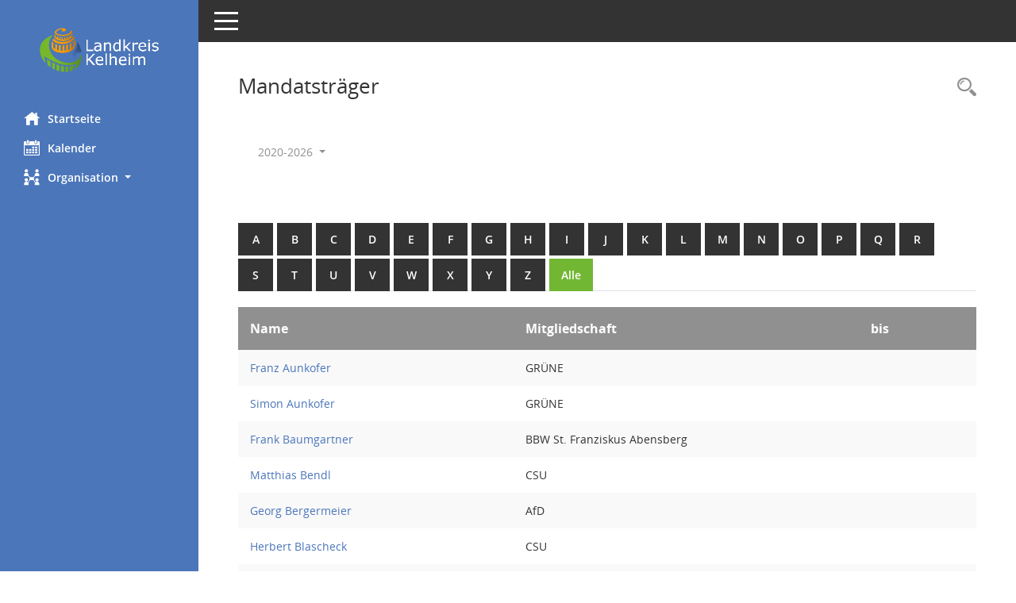

--- FILE ---
content_type: text/html; Charset=utf-8
request_url: https://bi.landkreis-kelheim.de/kp0041.asp?b=9&__cselect=0
body_size: 5393
content:
<!DOCTYPE html><html lang="de"  x-ms-format-detection="none"><head><meta charset="utf-8"><meta http-equiv="X-UA-Compatible" content="IE=edge"><meta name="viewport" content="width=device-width, initial-scale=1"><meta name="description" content=""><meta name="author" content="Somacos GmbH & Co. KG,https://www.somacos.de, SessionNet Version 5.5.0 KP5 bi (Layout 6)"><meta name="sessionnet" content="V:050500"/><link rel="shortcut icon" href="im/browser.ico" type="image/x-icon"/><link rel="apple-touch-icon" href="im/somacos57.png" /><link rel="help" href="yhelp1.asp" title="Hilfe" /><link rel="start" href="info.asp" title="Startseite" /><title>SessionNet | Mandatstr&auml;ger</title><meta name="viewport" content="width=device-width,initial-scale=1.0">
<script>var smcGLOBAL_FUNCTION_STATUS_LOGON = 1;var smcStatus_Logon = false;</script>
<script src="yjavascript.js"></script><meta name="format-detection" content="telephone=no, date=no, address=no, email=no" /><link href="css/styles6.css" rel="stylesheet"><link href="css/styles5_3.css" rel="stylesheet"><link href="css/styles5fct.css" rel="stylesheet"><link href="config/layout/kelheim/config.css" rel="stylesheet"><link id="smcglobalprintstyles" rel="stylesheet" type="text/css" media="print" href="css/styles5print.css"><!--[if lt IE 9]><script src="js/smchtml5shiv.min.js"></script><script src="js/smcrespond.min.js"></script><![endif]--></head><body id="smc_body" class="smc-body">
<!-- #wrapper --><div id="wrapper" class="smclayout smc_page_kp0041_layout"><div id="sidebar-wrapper" role="navigation" aria-label="Hauptmenü" class="smc-nav-config smc-pr-n"><div class="logo smc-config-logo"><a href="info.asp" title="Hier gelangen Sie zur Startseite dieser Webanwendung." aria-label="Hier gelangen Sie zur Startseite dieser Webanwendung." class="smce-a-u" ><img src="config/layout/kelheim/logo.png" class="img-responsive smc-img-logo" alt="Logo" /></a></div><ul id="sidebar-nav" class="nav nav-pills nav-stacked"><li class="nav-item smc-nav-online"><a href="info.asp" title="Hier gelangen Sie zur Startseite dieser Webanwendung." aria-label="Hier gelangen Sie zur Startseite dieser Webanwendung." class="smce-a-u nav-link smcmenu1 smc-ct1" ><i class="smc smc-home" aria-hidden="true"></i>Startseite</a></li>
<li class="nav-item smc-nav-online"><a href="si0040.asp" title="Diese Seite enth&auml;lt eine kalendarische &Uuml;bersicht der Sitzungstermine f&uuml;r einen Monat." aria-label="Diese Seite enth&auml;lt eine kalendarische &Uuml;bersicht der Sitzungstermine f&uuml;r einen Monat." class="smce-a-u nav-link smcmenu1 smc-ct1" ><i class="smc smc-calendar" aria-hidden="true"></i>Kalender</a></li>
<li class="nav-item smc-nav-online"><a id="smc_nav_group_org" aria-expanded="false" role="button" data-toggle="collapse" href="#smc_nav_group_sub_org" aria-controls="smc_nav_group_sub_org" href="#"><span><i class="smc smc-network-connection" aria-hidden="true"></i>Organisation</span> <span class="caret"></span></a><ul id="smc_nav_group_sub_org" class="nav collapse" role="menu" aria-labelledby="smc_nav_group_org"><li class="smc-nav-link"><a href="kp0041.asp" title="Diese Seite listet die Personen, die im Sitzungsdienst als Mitglieder registriert sind, auf. Als Filter dienen neben den Anfangsbuchstaben der Nachnamen die Zeitr&auml;ume." aria-label="Diese Seite listet die Personen, die im Sitzungsdienst als Mitglieder registriert sind, auf. Als Filter dienen neben den Anfangsbuchstaben der Nachnamen die Zeitr&auml;ume." class="smce-a-u" >Mandatstr&auml;ger</a></li><li class="smc-nav-link"><a href="gr0040.asp" title="Diese Seite zeigt eine Liste der Gremien, f&uuml;r die im Sitzungsdienst Informationen verwaltet werden. Als Filter stehen die Zeitr&auml;ume zur Verf&uuml;gung." aria-label="Diese Seite zeigt eine Liste der Gremien, f&uuml;r die im Sitzungsdienst Informationen verwaltet werden. Als Filter stehen die Zeitr&auml;ume zur Verf&uuml;gung." class="smce-a-u" >Gremien</a></li></ul></li>
</ul><!-- /Sidebar ende smcnav mandatos --></div>
<div id="page-content-wrapper">
<nav id="top-bar" class="navbar navbar-inverse" aria-label="Auswahlmenü"><div id="menu-toggle" class="collapsed" title="Navigation ein- bzw. ausblenden"><span class="sr-only">Toggle navigation</span><span class="icon-bar"></span><span class="icon-bar"></span><span class="icon-bar"></span></div><ul class="nav navbar-nav navbar-right">

</ul></nav>

<div class="page-title" role="navigation" aria-label="Seitentitel und Oberes Menü"><ul class="nav nav-pills smc-nav-actions float-right smc-pr-n" aria-label="Oberes Menü"><li><a href="recherche.asp" title="Rechercheauswahl anzeigen" aria-label="Rechercheauswahl anzeigen" class="" ><i class="smc smc-magnifier" aria-hidden="true"></i><span class="sr-only">Rechercheauswahl</span></a></li></ul><h1 class="smc_h1">Mandatstr&auml;ger</h1></div>

<div id="page-content" role="main" aria-label="Informationen">
<div id="smcfiltermenu" class="smcnoprint smc-filter-bar"><ul class="nav nav-pills">

<li class="nav-item dropdown"><a id="smce09050000000001" aria-expanded="false" aria-haspopup="true" aria-label="Zeitraum auswählen" title="Zeitraum auswählen" role="button" data-toggle="dropdown" class="nav-link dropdown-toggle" href="#">2020-2026 <span class="caret"></span></a><div class="dropdown-menu dropdown-menu-right" aria-labelledby="smce09050000000001"><a class="dropdown-item smcfiltermenuselected" href="kp0041.asp?__cwpnr=5&__cselect=0&b=9&__cselect=0&__cselect=0" title="von 01.05.2020 bis 30.04.2026">2020-2026</a><a class="dropdown-item smcfiltermenu" href="kp0041.asp?__cwpnr=4&__cselect=0&b=9&__cselect=0&__cselect=0" title="von 01.05.2002">alle Wahlperioden</a><a href="kp0041.asp?__cwpall=1&b=9&__cselect=0" class="smce-a-u dropdown-item dropdown-item smcfiltermenuzeitraum" >Alle Daten</a></div></li><li class="nav-item clearfix visible-xs-block"></li></ul>
</div>
<br /><br />
<div id="smcuitab" class="smcnoprint"><ul class="nav nav-tabs smcnoprint smc-nav-tabs-normal smc-nav-tabs-alphabet" id="smcregister" aria-label="Tab Navigation"><li class="nav-item"><a href="kp0041.asp?b=a&__cselect=0" class="smce-a-u nav-link" >A</a></li><li class="nav-item"><a href="kp0041.asp?b=b&__cselect=0" class="smce-a-u nav-link" >B</a></li><li class="nav-item"><a href="kp0041.asp?b=c&__cselect=0" class="smce-a-u nav-link" >C</a></li><li class="nav-item"><a href="kp0041.asp?b=d&__cselect=0" class="smce-a-u nav-link" >D</a></li><li class="nav-item"><a href="kp0041.asp?b=e&__cselect=0" class="smce-a-u nav-link" >E</a></li><li class="nav-item"><a href="kp0041.asp?b=f&__cselect=0" class="smce-a-u nav-link" >F</a></li><li class="nav-item"><a href="kp0041.asp?b=g&__cselect=0" class="smce-a-u nav-link" >G</a></li><li class="nav-item"><a href="kp0041.asp?b=h&__cselect=0" class="smce-a-u nav-link" >H</a></li><li class="nav-item"><a href="kp0041.asp?b=i&__cselect=0" class="smce-a-u nav-link" >I</a></li><li class="nav-item"><a href="kp0041.asp?b=j&__cselect=0" class="smce-a-u nav-link" >J</a></li><li class="nav-item"><a href="kp0041.asp?b=k&__cselect=0" class="smce-a-u nav-link" >K</a></li><li class="nav-item"><a href="kp0041.asp?b=l&__cselect=0" class="smce-a-u nav-link" >L</a></li><li class="nav-item"><a href="kp0041.asp?b=m&__cselect=0" class="smce-a-u nav-link" >M</a></li><li class="nav-item"><a href="kp0041.asp?b=n&__cselect=0" class="smce-a-u nav-link" >N</a></li><li class="nav-item"><a href="kp0041.asp?b=o&__cselect=0" class="smce-a-u nav-link" >O</a></li><li class="nav-item"><a href="kp0041.asp?b=p&__cselect=0" class="smce-a-u nav-link" >P</a></li><li class="nav-item"><a href="kp0041.asp?b=q&__cselect=0" class="smce-a-u nav-link" >Q</a></li><li class="nav-item"><a href="kp0041.asp?b=r&__cselect=0" class="smce-a-u nav-link" >R</a></li><li class="nav-item"><a href="kp0041.asp?b=s&__cselect=0" class="smce-a-u nav-link" >S</a></li><li class="nav-item"><a href="kp0041.asp?b=t&__cselect=0" class="smce-a-u nav-link" >T</a></li><li class="nav-item"><a href="kp0041.asp?b=u&__cselect=0" class="smce-a-u nav-link" >U</a></li><li class="nav-item"><a href="kp0041.asp?b=v&__cselect=0" class="smce-a-u nav-link" >V</a></li><li class="nav-item"><a href="kp0041.asp?b=w&__cselect=0" class="smce-a-u nav-link" >W</a></li><li class="nav-item"><a href="kp0041.asp?b=x&__cselect=0" class="smce-a-u nav-link" >X</a></li><li class="nav-item"><a href="kp0041.asp?b=y&__cselect=0" class="smce-a-u nav-link" >Y</a></li><li class="nav-item"><a href="kp0041.asp?b=z&__cselect=0" class="smce-a-u nav-link" >Z</a></li><li class="nav-item active smc-ct1" aria-selected="true"><a href="kp0041.asp?b=9&__cselect=0" title="Alle" aria-label="Alle" class="smce-a-u nav-link" >Alle</a></li></ul></div>
<!-- table-responsive --><table id="smc_page_kp0041_contenttable1" class="table table-striped smc-table smc-table-striped smc-table-responsive xxx">
<thead class="smc-t-r-l"><tr><th class="pename">Name</th><th class="pepartei">Mitgliedschaft</th><th class="mgedat">bis</th>
</tr><!-- /tr-responsive --></thead>
<tbody>
<tr class="smc-t-r-l"><td data-label="Name" class="smc-t-ch991 pelink"><a href="pe0051.asp?__kpenr=4" title="Details anzeigen: Franz Aunkofer" aria-label="Details anzeigen: Franz Aunkofer" class="smce-a-u smc-link-normal" >Franz Aunkofer</a></td><td data-label="Mitgliedschaft" class="smc-t-cl991 pepartei">GR&#220;NE</td><td data-label="Ende" class="smc-t-cn991 mgedat"></td><td data-label="Beginn Ende" class="smc-table-cell-block-991 mgadat"></td>
</tr>
<tr class="smc-t-r-l"><td data-label="Name" class="smc-t-ch991 pelink"><a href="pe0051.asp?__kpenr=402" title="Details anzeigen: Simon Aunkofer" aria-label="Details anzeigen: Simon Aunkofer" class="smce-a-u smc-link-normal" >Simon Aunkofer</a></td><td data-label="Mitgliedschaft" class="smc-t-cl991 pepartei">GR&#220;NE</td><td data-label="Ende" class="smc-t-cn991 mgedat"></td><td data-label="Beginn Ende" class="smc-table-cell-block-991 mgadat"></td>
</tr>
<tr class="smc-t-r-l"><td data-label="Name" class="smc-t-ch991 pelink"><a href="pe0051.asp?__kpenr=416" title="Details anzeigen: Frank Baumgartner" aria-label="Details anzeigen: Frank Baumgartner" class="smce-a-u smc-link-normal" >Frank Baumgartner</a></td><td data-label="Mitgliedschaft" class="smc-t-cl991 pepartei">BBW St. Franziskus Abensberg</td><td data-label="Ende" class="smc-t-cn991 mgedat"></td><td data-label="Beginn Ende" class="smc-table-cell-block-991 mgadat"></td>
</tr>
<tr class="smc-t-r-l"><td data-label="Name" class="smc-t-ch991 pelink"><a href="pe0051.asp?__kpenr=337" title="Details anzeigen: Matthias Bendl" aria-label="Details anzeigen: Matthias Bendl" class="smce-a-u smc-link-normal" >Matthias Bendl</a></td><td data-label="Mitgliedschaft" class="smc-t-cl991 pepartei">CSU</td><td data-label="Ende" class="smc-t-cn991 mgedat"></td><td data-label="Beginn Ende" class="smc-table-cell-block-991 mgadat"></td>
</tr>
<tr class="smc-t-r-l"><td data-label="Name" class="smc-t-ch991 pelink"><a href="pe0051.asp?__kpenr=338" title="Details anzeigen: Georg Bergermeier" aria-label="Details anzeigen: Georg Bergermeier" class="smce-a-u smc-link-normal" >Georg Bergermeier</a></td><td data-label="Mitgliedschaft" class="smc-t-cl991 pepartei">AfD</td><td data-label="Ende" class="smc-t-cn991 mgedat"></td><td data-label="Beginn Ende" class="smc-table-cell-block-991 mgadat"></td>
</tr>
<tr class="smc-t-r-l"><td data-label="Name" class="smc-t-ch991 pelink"><a href="pe0051.asp?__kpenr=163" title="Details anzeigen: Herbert Blascheck" aria-label="Details anzeigen: Herbert Blascheck" class="smce-a-u smc-link-normal" >Herbert Blascheck</a></td><td data-label="Mitgliedschaft" class="smc-t-cl991 pepartei">CSU</td><td data-label="Ende" class="smc-t-cn991 mgedat"></td><td data-label="Beginn Ende" class="smc-table-cell-block-991 mgadat"></td>
</tr>
<tr class="smc-t-r-l"><td data-label="Name" class="smc-t-ch991 pelink"><a href="pe0051.asp?__kpenr=180" title="Details anzeigen: Dr. Bastian Bohn" aria-label="Details anzeigen: Dr. Bastian Bohn" class="smce-a-u smc-link-normal" >Dr. Bastian Bohn</a></td><td data-label="Mitgliedschaft" class="smc-t-cl991 pepartei">JL</td><td data-label="Ende" class="smc-t-cn991 mgedat"></td><td data-label="Beginn Ende" class="smc-table-cell-block-991 mgadat"></td>
</tr>
<tr class="smc-t-r-l"><td data-label="Name" class="smc-t-ch991 pelink"><a href="pe0051.asp?__kpenr=5" title="Details anzeigen: Dr. Uwe Brandl" aria-label="Details anzeigen: Dr. Uwe Brandl" class="smce-a-u smc-link-normal" >Dr. Uwe Brandl</a></td><td data-label="Mitgliedschaft" class="smc-t-cl991 pepartei">SLU</td><td data-label="Ende" class="smc-t-cn991 mgedat"></td><td data-label="Beginn Ende" class="smc-table-cell-block-991 mgadat"></td>
</tr>
<tr class="smc-t-r-l"><td data-label="Name" class="smc-t-ch991 pelink"><a href="pe0051.asp?__kpenr=392" title="Details anzeigen: Christian Breu" aria-label="Details anzeigen: Christian Breu" class="smce-a-u smc-link-normal" >Christian Breu</a></td><td data-label="Mitgliedschaft" class="smc-t-cl991 pepartei">AfD</td><td data-label="Ende" class="smc-t-cn991 mgedat"></td><td data-label="Beginn Ende" class="smc-table-cell-block-991 mgadat"></td>
</tr>
<tr class="smc-t-r-l"><td data-label="Name" class="smc-t-ch991 pelink"><a href="pe0051.asp?__kpenr=339" title="Details anzeigen: Andreas Diermeier" aria-label="Details anzeigen: Andreas Diermeier" class="smce-a-u smc-link-normal" >Andreas Diermeier</a></td><td data-label="Mitgliedschaft" class="smc-t-cl991 pepartei">CSU</td><td data-label="Ende" class="smc-t-cn991 mgedat"></td><td data-label="Beginn Ende" class="smc-table-cell-block-991 mgadat"></td>
</tr>
<tr class="smc-t-r-l"><td data-label="Name" class="smc-t-ch991 pelink"><a href="pe0051.asp?__kpenr=340" title="Details anzeigen: Dennis Diermeier" aria-label="Details anzeigen: Dennis Diermeier" class="smce-a-u smc-link-normal" >Dennis Diermeier</a></td><td data-label="Mitgliedschaft" class="smc-t-cl991 pepartei">FW</td><td data-label="Ende" class="smc-t-cn991 mgedat"></td><td data-label="Beginn Ende" class="smc-table-cell-block-991 mgadat"></td>
</tr>
<tr class="smc-t-r-l"><td data-label="Name" class="smc-t-ch991 pelink"><a href="pe0051.asp?__kpenr=9" title="Details anzeigen: Willi D&#252;rr" aria-label="Details anzeigen: Willi D&#252;rr" class="smce-a-u smc-link-normal" >Willi D&#252;rr</a></td><td data-label="Mitgliedschaft" class="smc-t-cl991 pepartei">SPD</td><td data-label="Ende" class="smc-t-cn991 mgedat"></td><td data-label="Beginn Ende" class="smc-table-cell-block-991 mgadat"></td>
</tr>
<tr class="smc-t-r-l"><td data-label="Name" class="smc-t-ch991 pelink"><a href="pe0051.asp?__kpenr=341" title="Details anzeigen: Helmut Fichtner" aria-label="Details anzeigen: Helmut Fichtner" class="smce-a-u smc-link-normal" >Helmut Fichtner</a></td><td data-label="Mitgliedschaft" class="smc-t-cl991 pepartei">FW</td><td data-label="Ende" class="smc-t-cn991 mgedat"></td><td data-label="Beginn Ende" class="smc-table-cell-block-991 mgadat"></td>
</tr>
<tr class="smc-t-r-l"><td data-label="Name" class="smc-t-ch991 pelink"><a href="pe0051.asp?__kpenr=261" title="Details anzeigen: Dr. Andreas Fischer" aria-label="Details anzeigen: Dr. Andreas Fischer" class="smce-a-u smc-link-normal" >Dr. Andreas Fischer</a></td><td data-label="Mitgliedschaft" class="smc-t-cl991 pepartei">SLU</td><td data-label="Ende" class="smc-t-cn991 mgedat"></td><td data-label="Beginn Ende" class="smc-table-cell-block-991 mgadat"></td>
</tr>
<tr class="smc-t-r-l"><td data-label="Name" class="smc-t-ch991 pelink">Elena Fritz</td><td data-label="Mitgliedschaft" class="smc-t-cl991 pepartei">AfD</td><td data-label="Ende" class="smc-t-cn991 mgedat">20.12.2021</td><td data-label="Beginn Ende" class="smc-table-cell-block-991 mgadat">bis 20.12.2021</td>
</tr>
<tr class="smc-t-r-l"><td data-label="Name" class="smc-t-ch991 pelink"><a href="pe0051.asp?__kpenr=343" title="Details anzeigen: Florian Geisenfelder" aria-label="Details anzeigen: Florian Geisenfelder" class="smce-a-u smc-link-normal" >Florian Geisenfelder</a></td><td data-label="Mitgliedschaft" class="smc-t-cl991 pepartei">BP</td><td data-label="Ende" class="smc-t-cn991 mgedat"></td><td data-label="Beginn Ende" class="smc-table-cell-block-991 mgadat"></td>
</tr>
<tr class="smc-t-r-l"><td data-label="Name" class="smc-t-ch991 pelink"><a href="pe0051.asp?__kpenr=344" title="Details anzeigen: Dr. Benedikt Gr&#252;newald" aria-label="Details anzeigen: Dr. Benedikt Gr&#252;newald" class="smce-a-u smc-link-normal" >Dr. Benedikt Gr&#252;newald</a></td><td data-label="Mitgliedschaft" class="smc-t-cl991 pepartei">CSU</td><td data-label="Ende" class="smc-t-cn991 mgedat"></td><td data-label="Beginn Ende" class="smc-table-cell-block-991 mgadat"></td>
</tr>
<tr class="smc-t-r-l"><td data-label="Name" class="smc-t-ch991 pelink"><a href="pe0051.asp?__kpenr=18" title="Details anzeigen: Wolfgang Gural" aria-label="Details anzeigen: Wolfgang Gural" class="smce-a-u smc-link-normal" >Wolfgang Gural</a></td><td data-label="Mitgliedschaft" class="smc-t-cl991 pepartei">CSU</td><td data-label="Ende" class="smc-t-cn991 mgedat"></td><td data-label="Beginn Ende" class="smc-table-cell-block-991 mgadat"></td>
</tr>
<tr class="smc-t-r-l"><td data-label="Name" class="smc-t-ch991 pelink"><a href="pe0051.asp?__kpenr=218" title="Details anzeigen: Ferdinand Hackelsperger" aria-label="Details anzeigen: Ferdinand Hackelsperger" class="smce-a-u smc-link-normal" >Ferdinand Hackelsperger</a></td><td data-label="Mitgliedschaft" class="smc-t-cl991 pepartei">&#214;DP</td><td data-label="Ende" class="smc-t-cn991 mgedat"></td><td data-label="Beginn Ende" class="smc-table-cell-block-991 mgadat"></td>
</tr>
<tr class="smc-t-r-l"><td data-label="Name" class="smc-t-ch991 pelink"><a href="pe0051.asp?__kpenr=255" title="Details anzeigen: Christian Hanika" aria-label="Details anzeigen: Christian Hanika" class="smce-a-u smc-link-normal" >Christian Hanika</a></td><td data-label="Mitgliedschaft" class="smc-t-cl991 pepartei">FW</td><td data-label="Ende" class="smc-t-cn991 mgedat"></td><td data-label="Beginn Ende" class="smc-table-cell-block-991 mgadat"></td>
</tr>
<tr class="smc-t-r-l"><td data-label="Name" class="smc-t-ch991 pelink"><a href="pe0051.asp?__kpenr=345" title="Details anzeigen: Horst Hartmann" aria-label="Details anzeigen: Horst Hartmann" class="smce-a-u smc-link-normal" >Horst Hartmann</a></td><td data-label="Mitgliedschaft" class="smc-t-cl991 pepartei">SPD</td><td data-label="Ende" class="smc-t-cn991 mgedat"></td><td data-label="Beginn Ende" class="smc-table-cell-block-991 mgadat"></td>
</tr>
<tr class="smc-t-r-l"><td data-label="Name" class="smc-t-ch991 pelink"><a href="pe0051.asp?__kpenr=252" title="Details anzeigen: Petra H&#246;gl" aria-label="Details anzeigen: Petra H&#246;gl" class="smce-a-u smc-link-normal" >Petra H&#246;gl</a></td><td data-label="Mitgliedschaft" class="smc-t-cl991 pepartei">CSU</td><td data-label="Ende" class="smc-t-cn991 mgedat"></td><td data-label="Beginn Ende" class="smc-table-cell-block-991 mgadat"></td>
</tr>
<tr class="smc-t-r-l"><td data-label="Name" class="smc-t-ch991 pelink"><a href="pe0051.asp?__kpenr=167" title="Details anzeigen: Martin Huber" aria-label="Details anzeigen: Martin Huber" class="smce-a-u smc-link-normal" >Martin Huber</a></td><td data-label="Mitgliedschaft" class="smc-t-cl991 pepartei">CSU</td><td data-label="Ende" class="smc-t-cn991 mgedat"></td><td data-label="Beginn Ende" class="smc-table-cell-block-991 mgadat"></td>
</tr>
<tr class="smc-t-r-l"><td data-label="Name" class="smc-t-ch991 pelink"><a href="pe0051.asp?__kpenr=346" title="Details anzeigen: Manfred Jackermeier" aria-label="Details anzeigen: Manfred Jackermeier" class="smce-a-u smc-link-normal" >Manfred Jackermeier</a></td><td data-label="Mitgliedschaft" class="smc-t-cl991 pepartei">CSU</td><td data-label="Ende" class="smc-t-cn991 mgedat"></td><td data-label="Beginn Ende" class="smc-table-cell-block-991 mgadat"></td>
</tr>
<tr class="smc-t-r-l"><td data-label="Name" class="smc-t-ch991 pelink">Tanja K&#246;glmeier</td><td data-label="Mitgliedschaft" class="smc-t-cl991 pepartei">BDKJ</td><td data-label="Ende" class="smc-t-cn991 mgedat">10.10.2025</td><td data-label="Beginn Ende" class="smc-table-cell-block-991 mgadat">bis 10.10.2025</td>
</tr>
<tr class="smc-t-r-l"><td data-label="Name" class="smc-t-ch991 pelink">Hubert K&#246;nig</td><td data-label="Mitgliedschaft" class="smc-t-cl991 pepartei">Caritasverband f&#252;r den Lkr. Kelheim e.V.</td><td data-label="Ende" class="smc-t-cn991 mgedat"></td><td data-label="Beginn Ende" class="smc-table-cell-block-991 mgadat"></td>
</tr>
<tr class="smc-t-r-l"><td data-label="Name" class="smc-t-ch991 pelink">Olivia Kreyling</td><td data-label="Mitgliedschaft" class="smc-t-cl991 pepartei">GR&#220;NE</td><td data-label="Ende" class="smc-t-cn991 mgedat">17.07.2023</td><td data-label="Beginn Ende" class="smc-table-cell-block-991 mgadat">bis 17.07.2023</td>
</tr>
<tr class="smc-t-r-l"><td data-label="Name" class="smc-t-ch991 pelink"><a href="pe0051.asp?__kpenr=348" title="Details anzeigen: Maria Krieger" aria-label="Details anzeigen: Maria Krieger" class="smce-a-u smc-link-normal" >Maria Krieger</a></td><td data-label="Mitgliedschaft" class="smc-t-cl991 pepartei">GR&#220;NE</td><td data-label="Ende" class="smc-t-cn991 mgedat"></td><td data-label="Beginn Ende" class="smc-table-cell-block-991 mgadat"></td>
</tr>
<tr class="smc-t-r-l"><td data-label="Name" class="smc-t-ch991 pelink"><a href="pe0051.asp?__kpenr=27" title="Details anzeigen: Dr. Heinz Kroiss" aria-label="Details anzeigen: Dr. Heinz Kroiss" class="smce-a-u smc-link-normal" >Dr. Heinz Kroiss</a></td><td data-label="Mitgliedschaft" class="smc-t-cl991 pepartei">FDP</td><td data-label="Ende" class="smc-t-cn991 mgedat"></td><td data-label="Beginn Ende" class="smc-table-cell-block-991 mgadat"></td>
</tr>
<tr class="smc-t-r-l"><td data-label="Name" class="smc-t-ch991 pelink">Walter Krug</td><td data-label="Mitgliedschaft" class="smc-t-cl991 pepartei">BBW St. Franziskus Abensberg</td><td data-label="Ende" class="smc-t-cn991 mgedat">02.10.2024</td><td data-label="Beginn Ende" class="smc-table-cell-block-991 mgadat">bis 02.10.2024</td>
</tr>
<tr class="smc-t-r-l"><td data-label="Name" class="smc-t-ch991 pelink"><a href="pe0051.asp?__kpenr=29" title="Details anzeigen: Hannelore Langwieser" aria-label="Details anzeigen: Hannelore Langwieser" class="smce-a-u smc-link-normal" >Hannelore Langwieser</a></td><td data-label="Mitgliedschaft" class="smc-t-cl991 pepartei">CSU</td><td data-label="Ende" class="smc-t-cn991 mgedat"></td><td data-label="Beginn Ende" class="smc-table-cell-block-991 mgadat"></td>
</tr>
<tr class="smc-t-r-l"><td data-label="Name" class="smc-t-ch991 pelink"><a href="pe0051.asp?__kpenr=349" title="Details anzeigen: Sebastian Langwieser" aria-label="Details anzeigen: Sebastian Langwieser" class="smce-a-u smc-link-normal" >Sebastian Langwieser</a></td><td data-label="Mitgliedschaft" class="smc-t-cl991 pepartei">JL</td><td data-label="Ende" class="smc-t-cn991 mgedat"></td><td data-label="Beginn Ende" class="smc-table-cell-block-991 mgadat"></td>
</tr>
<tr class="smc-t-r-l"><td data-label="Name" class="smc-t-ch991 pelink"><a href="pe0051.asp?__kpenr=30" title="Details anzeigen: Christiane Lettow-Berger" aria-label="Details anzeigen: Christiane Lettow-Berger" class="smce-a-u smc-link-normal" >Christiane Lettow-Berger</a></td><td data-label="Mitgliedschaft" class="smc-t-cl991 pepartei">GR&#220;NE</td><td data-label="Ende" class="smc-t-cn991 mgedat"></td><td data-label="Beginn Ende" class="smc-table-cell-block-991 mgadat"></td>
</tr>
<tr class="smc-t-r-l"><td data-label="Name" class="smc-t-ch991 pelink"><a href="pe0051.asp?__kpenr=254" title="Details anzeigen: Siegfried L&#246;sch" aria-label="Details anzeigen: Siegfried L&#246;sch" class="smce-a-u smc-link-normal" >Siegfried L&#246;sch</a></td><td data-label="Mitgliedschaft" class="smc-t-cl991 pepartei">CSU</td><td data-label="Ende" class="smc-t-cn991 mgedat"></td><td data-label="Beginn Ende" class="smc-table-cell-block-991 mgadat"></td>
</tr>
<tr class="smc-t-r-l"><td data-label="Name" class="smc-t-ch991 pelink"><a href="pe0051.asp?__kpenr=170" title="Details anzeigen: Werner Maier" aria-label="Details anzeigen: Werner Maier" class="smce-a-u smc-link-normal" >Werner Maier</a></td><td data-label="Mitgliedschaft" class="smc-t-cl991 pepartei">FW</td><td data-label="Ende" class="smc-t-cn991 mgedat"></td><td data-label="Beginn Ende" class="smc-table-cell-block-991 mgadat"></td>
</tr>
<tr class="smc-t-r-l"><td data-label="Name" class="smc-t-ch991 pelink"><a href="pe0051.asp?__kpenr=171" title="Details anzeigen: Fritz Mathes" aria-label="Details anzeigen: Fritz Mathes" class="smce-a-u smc-link-normal" >Fritz Mathes</a></td><td data-label="Mitgliedschaft" class="smc-t-cl991 pepartei">FW</td><td data-label="Ende" class="smc-t-cn991 mgedat"></td><td data-label="Beginn Ende" class="smc-table-cell-block-991 mgadat"></td>
</tr>
<tr class="smc-t-r-l"><td data-label="Name" class="smc-t-ch991 pelink"><a href="pe0051.asp?__kpenr=350" title="Details anzeigen: Thomas Memmel" aria-label="Details anzeigen: Thomas Memmel" class="smce-a-u smc-link-normal" >Thomas Memmel</a></td><td data-label="Mitgliedschaft" class="smc-t-cl991 pepartei">CSU</td><td data-label="Ende" class="smc-t-cn991 mgedat"></td><td data-label="Beginn Ende" class="smc-table-cell-block-991 mgadat"></td>
</tr>
<tr class="smc-t-r-l"><td data-label="Name" class="smc-t-ch991 pelink"><a href="pe0051.asp?__kpenr=351" title="Details anzeigen: Christian Nerb" aria-label="Details anzeigen: Christian Nerb" class="smce-a-u smc-link-normal" >Christian Nerb</a></td><td data-label="Mitgliedschaft" class="smc-t-cl991 pepartei">FW</td><td data-label="Ende" class="smc-t-cn991 mgedat"></td><td data-label="Beginn Ende" class="smc-table-cell-block-991 mgadat"></td>
</tr>
<tr class="smc-t-r-l"><td data-label="Name" class="smc-t-ch991 pelink"><a href="pe0051.asp?__kpenr=34" title="Details anzeigen: Martin Neumeyer" aria-label="Details anzeigen: Martin Neumeyer" class="smce-a-u smc-link-normal" >Martin Neumeyer</a></td><td data-label="Mitgliedschaft" class="smc-t-cl991 pepartei">CSU</td><td data-label="Ende" class="smc-t-cn991 mgedat"></td><td data-label="Beginn Ende" class="smc-table-cell-block-991 mgadat"></td>
</tr>
<tr class="smc-t-r-l"><td data-label="Name" class="smc-t-ch991 pelink"><a href="pe0051.asp?__kpenr=352" title="Details anzeigen: Niklas Neumeyer" aria-label="Details anzeigen: Niklas Neumeyer" class="smce-a-u smc-link-normal" >Niklas Neumeyer</a></td><td data-label="Mitgliedschaft" class="smc-t-cl991 pepartei">CSU</td><td data-label="Ende" class="smc-t-cn991 mgedat"></td><td data-label="Beginn Ende" class="smc-table-cell-block-991 mgadat"></td>
</tr>
<tr class="smc-t-r-l"><td data-label="Name" class="smc-t-ch991 pelink"><a href="pe0051.asp?__kpenr=35" title="Details anzeigen: J&#246;rg Nowy" aria-label="Details anzeigen: J&#246;rg Nowy" class="smce-a-u smc-link-normal" >J&#246;rg Nowy</a></td><td data-label="Mitgliedschaft" class="smc-t-cl991 pepartei">FW</td><td data-label="Ende" class="smc-t-cn991 mgedat"></td><td data-label="Beginn Ende" class="smc-table-cell-block-991 mgadat"></td>
</tr>
<tr class="smc-t-r-l"><td data-label="Name" class="smc-t-ch991 pelink">Johann Paintl</td><td data-label="Mitgliedschaft" class="smc-t-cl991 pepartei">Josef-Stanglmeier-Stiftung</td><td data-label="Ende" class="smc-t-cn991 mgedat"></td><td data-label="Beginn Ende" class="smc-table-cell-block-991 mgadat"></td>
</tr>
<tr class="smc-t-r-l"><td data-label="Name" class="smc-t-ch991 pelink"><a href="pe0051.asp?__kpenr=432" title="Details anzeigen: Lydia Petersen" aria-label="Details anzeigen: Lydia Petersen" class="smce-a-u smc-link-normal" >Lydia Petersen</a></td><td data-label="Mitgliedschaft" class="smc-t-cl991 pepartei"></td><td data-label="Ende" class="smc-t-cn991 mgedat"></td><td data-label="Beginn Ende" class="smc-table-cell-block-991 mgadat"></td>
</tr>
<tr class="smc-t-r-l"><td data-label="Name" class="smc-t-ch991 pelink"><a href="pe0051.asp?__kpenr=258" title="Details anzeigen: Josef Pletl" aria-label="Details anzeigen: Josef Pletl" class="smce-a-u smc-link-normal" >Josef Pletl</a></td><td data-label="Mitgliedschaft" class="smc-t-cl991 pepartei">CSU</td><td data-label="Ende" class="smc-t-cn991 mgedat"></td><td data-label="Beginn Ende" class="smc-table-cell-block-991 mgadat"></td>
</tr>
<tr class="smc-t-r-l"><td data-label="Name" class="smc-t-ch991 pelink"><a href="pe0051.asp?__kpenr=260" title="Details anzeigen: Konrad P&#246;ppel" aria-label="Details anzeigen: Konrad P&#246;ppel" class="smce-a-u smc-link-normal" >Konrad P&#246;ppel</a></td><td data-label="Mitgliedschaft" class="smc-t-cl991 pepartei">&#214;DP</td><td data-label="Ende" class="smc-t-cn991 mgedat"></td><td data-label="Beginn Ende" class="smc-table-cell-block-991 mgadat"></td>
</tr>
<tr class="smc-t-r-l"><td data-label="Name" class="smc-t-ch991 pelink"><a href="pe0051.asp?__kpenr=353" title="Details anzeigen: Christian Rank" aria-label="Details anzeigen: Christian Rank" class="smce-a-u smc-link-normal" >Christian Rank</a></td><td data-label="Mitgliedschaft" class="smc-t-cl991 pepartei">GR&#220;NE</td><td data-label="Ende" class="smc-t-cn991 mgedat"></td><td data-label="Beginn Ende" class="smc-table-cell-block-991 mgadat"></td>
</tr>
<tr class="smc-t-r-l"><td data-label="Name" class="smc-t-ch991 pelink"><a href="pe0051.asp?__kpenr=354" title="Details anzeigen: Michael Ra&#223;hofer" aria-label="Details anzeigen: Michael Ra&#223;hofer" class="smce-a-u smc-link-normal" >Michael Ra&#223;hofer</a></td><td data-label="Mitgliedschaft" class="smc-t-cl991 pepartei">CSU</td><td data-label="Ende" class="smc-t-cn991 mgedat"></td><td data-label="Beginn Ende" class="smc-table-cell-block-991 mgadat"></td>
</tr>
<tr class="smc-t-r-l"><td data-label="Name" class="smc-t-ch991 pelink"><a href="pe0051.asp?__kpenr=39" title="Details anzeigen: Thomas Reimer" aria-label="Details anzeigen: Thomas Reimer" class="smce-a-u smc-link-normal" >Thomas Reimer</a></td><td data-label="Mitgliedschaft" class="smc-t-cl991 pepartei">SPD</td><td data-label="Ende" class="smc-t-cn991 mgedat"></td><td data-label="Beginn Ende" class="smc-table-cell-block-991 mgadat"></td>
</tr>
<tr class="smc-t-r-l"><td data-label="Name" class="smc-t-ch991 pelink"><a href="pe0051.asp?__kpenr=40" title="Details anzeigen: Josef Reiser" aria-label="Details anzeigen: Josef Reiser" class="smce-a-u smc-link-normal" >Josef Reiser</a></td><td data-label="Mitgliedschaft" class="smc-t-cl991 pepartei">SLU</td><td data-label="Ende" class="smc-t-cn991 mgedat"></td><td data-label="Beginn Ende" class="smc-table-cell-block-991 mgadat"></td>
</tr>
<tr class="smc-t-r-l"><td data-label="Name" class="smc-t-ch991 pelink">Kirsten Reiter</td><td data-label="Mitgliedschaft" class="smc-t-cl991 pepartei">Kreisjugendring Kelheim</td><td data-label="Ende" class="smc-t-cn991 mgedat"></td><td data-label="Beginn Ende" class="smc-table-cell-block-991 mgadat"></td>
</tr>
<tr class="smc-t-r-l"><td data-label="Name" class="smc-t-ch991 pelink"><a href="pe0051.asp?__kpenr=355" title="Details anzeigen: Bernhard Rieger" aria-label="Details anzeigen: Bernhard Rieger" class="smce-a-u smc-link-normal" >Bernhard Rieger</a></td><td data-label="Mitgliedschaft" class="smc-t-cl991 pepartei">SPD</td><td data-label="Ende" class="smc-t-cn991 mgedat"></td><td data-label="Beginn Ende" class="smc-table-cell-block-991 mgadat"></td>
</tr>
<tr class="smc-t-r-l"><td data-label="Name" class="smc-t-ch991 pelink"><a href="pe0051.asp?__kpenr=356" title="Details anzeigen: Werner Schamberger" aria-label="Details anzeigen: Werner Schamberger" class="smce-a-u smc-link-normal" >Werner Schamberger</a></td><td data-label="Mitgliedschaft" class="smc-t-cl991 pepartei">AfD</td><td data-label="Ende" class="smc-t-cn991 mgedat"></td><td data-label="Beginn Ende" class="smc-table-cell-block-991 mgadat"></td>
</tr>
<tr class="smc-t-r-l"><td data-label="Name" class="smc-t-ch991 pelink"><a href="pe0051.asp?__kpenr=45" title="Details anzeigen: Peter-Michael Schmalz" aria-label="Details anzeigen: Peter-Michael Schmalz" class="smce-a-u smc-link-normal" >Peter-Michael Schmalz</a></td><td data-label="Mitgliedschaft" class="smc-t-cl991 pepartei">&#214;DP</td><td data-label="Ende" class="smc-t-cn991 mgedat"></td><td data-label="Beginn Ende" class="smc-table-cell-block-991 mgadat"></td>
</tr>
<tr class="smc-t-r-l"><td data-label="Name" class="smc-t-ch991 pelink"><a href="pe0051.asp?__kpenr=357" title="Details anzeigen: Dr. Michael Sch&#246;ll" aria-label="Details anzeigen: Dr. Michael Sch&#246;ll" class="smce-a-u smc-link-normal" >Dr. Michael Sch&#246;ll</a></td><td data-label="Mitgliedschaft" class="smc-t-cl991 pepartei">FDP</td><td data-label="Ende" class="smc-t-cn991 mgedat"></td><td data-label="Beginn Ende" class="smc-table-cell-block-991 mgadat"></td>
</tr>
<tr class="smc-t-r-l"><td data-label="Name" class="smc-t-ch991 pelink"><a href="pe0051.asp?__kpenr=358" title="Details anzeigen: Christian Schweiger" aria-label="Details anzeigen: Christian Schweiger" class="smce-a-u smc-link-normal" >Christian Schweiger</a></td><td data-label="Mitgliedschaft" class="smc-t-cl991 pepartei">CSU</td><td data-label="Ende" class="smc-t-cn991 mgedat"></td><td data-label="Beginn Ende" class="smc-table-cell-block-991 mgadat"></td>
</tr>
<tr class="smc-t-r-l"><td data-label="Name" class="smc-t-ch991 pelink"><a href="pe0051.asp?__kpenr=359" title="Details anzeigen: Christoph Schweiger" aria-label="Details anzeigen: Christoph Schweiger" class="smce-a-u smc-link-normal" >Christoph Schweiger</a></td><td data-label="Mitgliedschaft" class="smc-t-cl991 pepartei">FW</td><td data-label="Ende" class="smc-t-cn991 mgedat"></td><td data-label="Beginn Ende" class="smc-table-cell-block-991 mgadat"></td>
</tr>
<tr class="smc-t-r-l"><td data-label="Name" class="smc-t-ch991 pelink"><a href="pe0051.asp?__kpenr=360" title="Details anzeigen: Stephan Schweiger" aria-label="Details anzeigen: Stephan Schweiger" class="smce-a-u smc-link-normal" >Stephan Schweiger</a></td><td data-label="Mitgliedschaft" class="smc-t-cl991 pepartei">SPD</td><td data-label="Ende" class="smc-t-cn991 mgedat"></td><td data-label="Beginn Ende" class="smc-table-cell-block-991 mgadat"></td>
</tr>
<tr class="smc-t-r-l"><td data-label="Name" class="smc-t-ch991 pelink"><a href="pe0051.asp?__kpenr=361" title="Details anzeigen: Gernot Seefelder" aria-label="Details anzeigen: Gernot Seefelder" class="smce-a-u smc-link-normal" >Gernot Seefelder</a></td><td data-label="Mitgliedschaft" class="smc-t-cl991 pepartei">SLU</td><td data-label="Ende" class="smc-t-cn991 mgedat"></td><td data-label="Beginn Ende" class="smc-table-cell-block-991 mgadat"></td>
</tr>
<tr class="smc-t-r-l"><td data-label="Name" class="smc-t-ch991 pelink"><a href="pe0051.asp?__kpenr=259" title="Details anzeigen: Annette Setzensack" aria-label="Details anzeigen: Annette Setzensack" class="smce-a-u smc-link-normal" >Annette Setzensack</a></td><td data-label="Mitgliedschaft" class="smc-t-cl991 pepartei">&#214;DP</td><td data-label="Ende" class="smc-t-cn991 mgedat"></td><td data-label="Beginn Ende" class="smc-table-cell-block-991 mgadat"></td>
</tr>
<tr class="smc-t-r-l"><td data-label="Name" class="smc-t-ch991 pelink"><a href="pe0051.asp?__kpenr=362" title="Details anzeigen: Maureen Sperling" aria-label="Details anzeigen: Maureen Sperling" class="smce-a-u smc-link-normal" >Maureen Sperling</a></td><td data-label="Mitgliedschaft" class="smc-t-cl991 pepartei">CSU</td><td data-label="Ende" class="smc-t-cn991 mgedat"></td><td data-label="Beginn Ende" class="smc-table-cell-block-991 mgadat"></td>
</tr>
<tr class="smc-t-r-l"><td data-label="Name" class="smc-t-ch991 pelink">Monika Staller-Zimmerer</td><td data-label="Mitgliedschaft" class="smc-t-cl991 pepartei"></td><td data-label="Ende" class="smc-t-cn991 mgedat"></td><td data-label="Beginn Ende" class="smc-table-cell-block-991 mgadat"></td>
</tr>
<tr class="smc-t-r-l"><td data-label="Name" class="smc-t-ch991 pelink"><a href="pe0051.asp?__kpenr=264" title="Details anzeigen: Simon Steber" aria-label="Details anzeigen: Simon Steber" class="smce-a-u smc-link-normal" >Simon Steber</a></td><td data-label="Mitgliedschaft" class="smc-t-cl991 pepartei">JL</td><td data-label="Ende" class="smc-t-cn991 mgedat"></td><td data-label="Beginn Ende" class="smc-table-cell-block-991 mgadat"></td>
</tr>
<tr class="smc-t-r-l"><td data-label="Name" class="smc-t-ch991 pelink"><a href="pe0051.asp?__kpenr=363" title="Details anzeigen: Birgit Steinsdorfer" aria-label="Details anzeigen: Birgit Steinsdorfer" class="smce-a-u smc-link-normal" >Birgit Steinsdorfer</a></td><td data-label="Mitgliedschaft" class="smc-t-cl991 pepartei">CSU</td><td data-label="Ende" class="smc-t-cn991 mgedat"></td><td data-label="Beginn Ende" class="smc-table-cell-block-991 mgadat"></td>
</tr>
<tr class="smc-t-r-l"><td data-label="Name" class="smc-t-ch991 pelink">Daniel Stephan</td><td data-label="Mitgliedschaft" class="smc-t-cl991 pepartei">THW Jugend</td><td data-label="Ende" class="smc-t-cn991 mgedat"></td><td data-label="Beginn Ende" class="smc-table-cell-block-991 mgadat"></td>
</tr>
<tr class="smc-t-r-l"><td data-label="Name" class="smc-t-ch991 pelink">Sandra von H&#246;sslin</td><td data-label="Mitgliedschaft" class="smc-t-cl991 pepartei">AWO Kreisverbands Kelheim</td><td data-label="Ende" class="smc-t-cn991 mgedat"></td><td data-label="Beginn Ende" class="smc-table-cell-block-991 mgadat"></td>
</tr>
<tr class="smc-t-r-l"><td data-label="Name" class="smc-t-ch991 pelink"><a href="pe0051.asp?__kpenr=55" title="Details anzeigen: Ludwig Wachs" aria-label="Details anzeigen: Ludwig Wachs" class="smce-a-u smc-link-normal" >Ludwig Wachs</a></td><td data-label="Mitgliedschaft" class="smc-t-cl991 pepartei">FW</td><td data-label="Ende" class="smc-t-cn991 mgedat"></td><td data-label="Beginn Ende" class="smc-table-cell-block-991 mgadat"></td>
</tr>
<tr class="smc-t-r-l"><td data-label="Name" class="smc-t-ch991 pelink"><a href="pe0051.asp?__kpenr=56" title="Details anzeigen: Manfred Weber" aria-label="Details anzeigen: Manfred Weber" class="smce-a-u smc-link-normal" >Manfred Weber</a></td><td data-label="Mitgliedschaft" class="smc-t-cl991 pepartei">CSU</td><td data-label="Ende" class="smc-t-cn991 mgedat"></td><td data-label="Beginn Ende" class="smc-table-cell-block-991 mgadat"></td>
</tr>
<tr class="smc-t-r-l"><td data-label="Name" class="smc-t-ch991 pelink"><a href="pe0051.asp?__kpenr=179" title="Details anzeigen: Dr. Gudrun Weida" aria-label="Details anzeigen: Dr. Gudrun Weida" class="smce-a-u smc-link-normal" >Dr. Gudrun Weida</a></td><td data-label="Mitgliedschaft" class="smc-t-cl991 pepartei">CSU</td><td data-label="Ende" class="smc-t-cn991 mgedat"></td><td data-label="Beginn Ende" class="smc-table-cell-block-991 mgadat"></td>
</tr>
<tr class="smc-t-r-l"><td data-label="Name" class="smc-t-ch991 pelink"><a href="pe0051.asp?__kpenr=57" title="Details anzeigen: Johanna Werner-Muggendorfer" aria-label="Details anzeigen: Johanna Werner-Muggendorfer" class="smce-a-u smc-link-normal" >Johanna Werner-Muggendorfer</a></td><td data-label="Mitgliedschaft" class="smc-t-cl991 pepartei">SPD</td><td data-label="Ende" class="smc-t-cn991 mgedat"></td><td data-label="Beginn Ende" class="smc-table-cell-block-991 mgadat"></td>
</tr>
<tr class="smc-t-r-l"><td data-label="Name" class="smc-t-ch991 pelink"><a href="pe0051.asp?__kpenr=364" title="Details anzeigen: Thomas Zachmayer" aria-label="Details anzeigen: Thomas Zachmayer" class="smce-a-u smc-link-normal" >Thomas Zachmayer</a></td><td data-label="Mitgliedschaft" class="smc-t-cl991 pepartei">SLU</td><td data-label="Ende" class="smc-t-cn991 mgedat"></td><td data-label="Beginn Ende" class="smc-table-cell-block-991 mgadat"></td>
</tr>
<tr class="smc-t-r-l"><td data-label="Name" class="smc-t-ch991 pelink"><a href="pe0051.asp?__kpenr=365" title="Details anzeigen: Alfons Ziegler" aria-label="Details anzeigen: Alfons Ziegler" class="smce-a-u smc-link-normal" >Alfons Ziegler</a></td><td data-label="Mitgliedschaft" class="smc-t-cl991 pepartei">CSU</td><td data-label="Ende" class="smc-t-cn991 mgedat"></td><td data-label="Beginn Ende" class="smc-table-cell-block-991 mgadat"></td>
</tr>
<tr class="smc-t-r-l"><td data-label="Name" class="smc-t-ch991 pelink"><a href="pe0051.asp?__kpenr=63" title="Details anzeigen: Claudia Ziegler" aria-label="Details anzeigen: Claudia Ziegler" class="smce-a-u smc-link-normal" >Claudia Ziegler</a></td><td data-label="Mitgliedschaft" class="smc-t-cl991 pepartei">SPD</td><td data-label="Ende" class="smc-t-cn991 mgedat"></td><td data-label="Beginn Ende" class="smc-table-cell-block-991 mgadat"></td>
</tr>
<tr class="smc-t-r-l"><td data-label="Name" class="smc-t-ch991 pelink"><a href="pe0051.asp?__kpenr=64" title="Details anzeigen: Richard Zieglmeier" aria-label="Details anzeigen: Richard Zieglmeier" class="smce-a-u smc-link-normal" >Richard Zieglmeier</a></td><td data-label="Mitgliedschaft" class="smc-t-cl991 pepartei">GR&#220;NE</td><td data-label="Ende" class="smc-t-cn991 mgedat"></td><td data-label="Beginn Ende" class="smc-table-cell-block-991 mgadat"></td>
</tr>
</table><!-- /table-responsive -->

</div><!-- /page-content-1 -->
</div><!-- /page-content-wrapper -->
<footer aria-label="Fusszeile mit Seiteninformationen"><div class="d-flex justify-content-between"><div id="smcmenubottom" title="Diese Men&uuml;leiste enth&auml;lt Funktionen f&uuml;r die Steuerung der aktuellen Seite."><ul class="list-inline"><li class="list-inline-item"><i class="fa fa-database" aria-hidden="true"></i>&nbsp;73&nbsp;S&auml;tze</li><li><i class="fa fa-clock-o" aria-hidden="true"></i>&nbsp;Letzte &Auml;nderung:&nbsp;24.01.2026 20:00:37</li></ul></div><div id="smcsomacosinfo" class="text-right"><span lang="en">Software: </span><a href="https://somacos.de/loesungen/sitzungsmanagement/session/" class="smc-link-normal" target="_blank" title="Zum Hersteller dieser Sitzungsdienst-Software: Somacos GmbH &amp; Co. KG - in einem neuen Browserfenster">Sitzungsdienst <span lang="en">Session</span><span class="sr-only">(Wird in neuem Fenster geöffnet)</span></a></div></div></footer>
</div><!-- /wrapper -->
<script src="js/smcjquery_min.js?v=3.5.1"></script>
<script src="js/smcpopper_min.js"></script>
<script src="js/smcbootstrap.bundle.min.js"></script>
<script src="js/smcmvc1.js"></script>
<!-- Menu Toggle Script -->
<script>
//Menu Toggle Script Variante "Nav bei < 991 dynamisch" (2):
$("#menu-toggle").click(function (e) {
    e.preventDefault();
    //alert('toggled');
    $("#wrapper").toggleClass("toggled");
});

    document.addEventListener('DOMContentLoaded', function () {
        $(window).on('resize', updateToggle);
        updateToggle();
    });

    function updateToggle() {
        if ($(window).width() < 991) {
            $('#wrapper').addClass('toggled');
        }
    }
    function runToggle() {
        //Einklappen erzwingen:
        //alert('runtoggle 2');
        $('#wrapper').addClass('toggled');
    }
</script>

<script>
function smcGlobalGKI2(){return '378486275';}function smcGlobalSMCLAYOUT(){return 'wrapper';}function smcGlobal_AJAX_KEINRECHT(){return 'ajax.0';}function smcGlobalDebug(){return false;}function smcGlobal_HB(){return 'https://bi.landkreis-kelheim.de';}
</script>
</body></html>